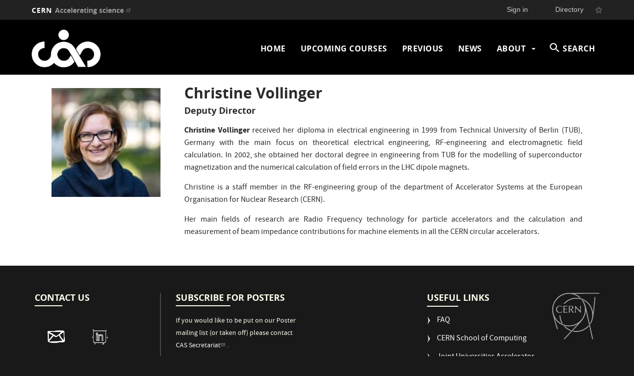

--- FILE ---
content_type: text/html; charset=UTF-8
request_url: https://cas.web.cern.ch/team/christine-vollinger
body_size: 7997
content:
<!DOCTYPE html>
<html  lang="en" dir="ltr" prefix="content: http://purl.org/rss/1.0/modules/content/  dc: http://purl.org/dc/terms/  foaf: http://xmlns.com/foaf/0.1/  og: http://ogp.me/ns#  rdfs: http://www.w3.org/2000/01/rdf-schema#  schema: http://schema.org/  sioc: http://rdfs.org/sioc/ns#  sioct: http://rdfs.org/sioc/types#  skos: http://www.w3.org/2004/02/skos/core#  xsd: http://www.w3.org/2001/XMLSchema# ">
  <head>
    <meta charset="utf-8" />
<script>var _paq = _paq || [];(function(){var u=(("https:" == document.location.protocol) ? "https://webanalytics.web.cern.ch/" : "http://webanalytics.web.cern.ch/");_paq.push(["setSiteId", "501"]);_paq.push(["setTrackerUrl", u+"matomo.php"]);_paq.push(["setDoNotTrack", 1]);if (!window.matomo_search_results_active) {_paq.push(["trackPageView"]);}_paq.push(["setIgnoreClasses", ["no-tracking","colorbox"]]);_paq.push(["enableLinkTracking"]);var d=document,g=d.createElement("script"),s=d.getElementsByTagName("script")[0];g.type="text/javascript";g.defer=true;g.async=true;g.src=u+"matomo.js";s.parentNode.insertBefore(g,s);})();</script>
<meta name="Generator" content="Drupal 10 (https://www.drupal.org)" />
<meta name="MobileOptimized" content="width" />
<meta name="HandheldFriendly" content="true" />
<meta name="viewport" content="width=device-width, initial-scale=1.0" />
<link rel="icon" href="/themes/custom/cern-theme/favicon.ico" type="image/vnd.microsoft.icon" />
<link rel="canonical" href="https://cas.web.cern.ch/team/christine-vollinger" />
<link rel="shortlink" href="https://cas.web.cern.ch/node/256" />

    <title>Christine Vollinger‎ | The CERN Accelerator School</title>
    <link rel="stylesheet" media="all" href="/modules/custom/cern-loading/css/cern_loading.css?sucezi" />
<link rel="stylesheet" media="all" href="/core/misc/components/progress.module.css?sucezi" />
<link rel="stylesheet" media="all" href="/core/modules/system/css/components/align.module.css?sucezi" />
<link rel="stylesheet" media="all" href="/core/modules/system/css/components/fieldgroup.module.css?sucezi" />
<link rel="stylesheet" media="all" href="/core/modules/system/css/components/container-inline.module.css?sucezi" />
<link rel="stylesheet" media="all" href="/core/modules/system/css/components/clearfix.module.css?sucezi" />
<link rel="stylesheet" media="all" href="/core/modules/system/css/components/details.module.css?sucezi" />
<link rel="stylesheet" media="all" href="/core/modules/system/css/components/hidden.module.css?sucezi" />
<link rel="stylesheet" media="all" href="/core/modules/system/css/components/item-list.module.css?sucezi" />
<link rel="stylesheet" media="all" href="/core/modules/system/css/components/js.module.css?sucezi" />
<link rel="stylesheet" media="all" href="/core/modules/system/css/components/nowrap.module.css?sucezi" />
<link rel="stylesheet" media="all" href="/core/modules/system/css/components/position-container.module.css?sucezi" />
<link rel="stylesheet" media="all" href="/core/modules/system/css/components/reset-appearance.module.css?sucezi" />
<link rel="stylesheet" media="all" href="/core/modules/system/css/components/resize.module.css?sucezi" />
<link rel="stylesheet" media="all" href="/core/modules/system/css/components/system-status-counter.css?sucezi" />
<link rel="stylesheet" media="all" href="/core/modules/system/css/components/system-status-report-counters.css?sucezi" />
<link rel="stylesheet" media="all" href="/core/modules/system/css/components/system-status-report-general-info.css?sucezi" />
<link rel="stylesheet" media="all" href="/core/modules/system/css/components/tablesort.module.css?sucezi" />
<link rel="stylesheet" media="all" href="/modules/custom/cern-dev-status/css/dev_styling.css?sucezi" />
<link rel="stylesheet" media="all" href="/modules/custom/cern-toolbar/assets/css/screen.css?sucezi" />
<link rel="stylesheet" media="all" href="/modules/custom/cern-toolbar/assets/css/cookieconsent.css?sucezi" />
<link rel="stylesheet" media="all" href="/sites/default/modules/back_to_top/css/back_to_top.css?sucezi" />
<link rel="stylesheet" media="all" href="/modules/contrib/ds/css/ds-2col.css?sucezi" />
<link rel="stylesheet" media="all" href="/modules/contrib/extlink/extlink.css?sucezi" />
<link rel="stylesheet" media="all" href="/themes/custom/cern-base-theme/css/base.css?sucezi" />
<link rel="stylesheet" media="all" href="/sites/default/files/color/cernclean-93c8a443/colors.css?sucezi" />
<link rel="stylesheet" media="all" href="/themes/custom/cern-base-theme/css/layout.css?sucezi" />
<link rel="stylesheet" media="all" href="//framework.web.cern.ch/framework/3.0/js/prism/prism.css" />
<link rel="stylesheet" media="all" href="/themes/custom/cern-base-theme/css/components/footer.css?sucezi" />
<link rel="stylesheet" media="all" href="/themes/custom/cern-base-theme/css/components/header.css?sucezi" />
<link rel="stylesheet" media="all" href="/themes/custom/cern-base-theme/css/components/pagination.css?sucezi" />
<link rel="stylesheet" media="all" href="/themes/custom/cern-base-theme/css/components/forms.css?sucezi" />
<link rel="stylesheet" media="all" href="/themes/custom/cern-base-theme/css/components/fields.css?sucezi" />
<link rel="stylesheet" media="all" href="/themes/custom/cern-base-theme/css/components/dropdown.css?sucezi" />
<link rel="stylesheet" media="all" href="/themes/custom/cern-base-theme/css/components/progress.css?sucezi" />
<link rel="stylesheet" media="all" href="/themes/custom/cern-base-theme/css/components/accordion.css?sucezi" />
<link rel="stylesheet" media="all" href="/themes/custom/cern-base-theme/css/components/social-sharing.css?sucezi" />
<link rel="stylesheet" media="all" href="//framework.web.cern.ch/framework/3.0/js/colorbox/colorbox.css" />
<link rel="stylesheet" media="all" href="/themes/custom/cern-base-theme/css/theme.css?sucezi" />
<link rel="stylesheet" media="all" href="/themes/custom/cern-base-theme/css/cookies.css?sucezi" />
<link rel="stylesheet" media="all" href="/themes/custom/cern-base-theme/css/viewspage.css?sucezi" />
<link rel="stylesheet" media="all" href="/themes/custom/cern-base-theme/css/views/faq-views.css?sucezi" />
<link rel="stylesheet" media="all" href="/themes/custom/cern-base-theme/css/views/agenda-views.css?sucezi" />
<link rel="stylesheet" media="all" href="/themes/custom/cern-base-theme/css/views/news-views.css?sucezi" />
<link rel="stylesheet" media="all" href="/themes/custom/cern-base-theme/css/views/stories-views.css?sucezi" />
<link rel="stylesheet" media="all" href="/themes/custom/cern-base-theme/css/views/resources-views.css?sucezi" />
<link rel="stylesheet" media="all" href="/themes/custom/cern-base-theme/css/views/taxonomies-views.css?sucezi" />
<link rel="stylesheet" media="all" href="/themes/custom/cern-base-theme/css/views/search-views.css?sucezi" />
<link rel="stylesheet" media="all" href="/themes/custom/cern-base-theme/css/views/common-views.css?sucezi" />
<link rel="stylesheet" media="all" href="/themes/custom/cern-base-theme/css/views/generic-views.css?sucezi" />
<link rel="stylesheet" media="all" href="/themes/custom/cern-theme/css/header.css?sucezi" />
<link rel="stylesheet" media="all" href="/themes/custom/cern-theme/css/layout.css?sucezi" />
<link rel="stylesheet" media="all" href="/themes/custom/cern-theme/css/common-views.css?sucezi" />
<link rel="stylesheet" media="all" href="/themes/custom/cern-theme/css/fields.css?sucezi" />
<link rel="stylesheet" media="all" href="/themes/custom/cern-theme/css/forms.css?sucezi" />
<link rel="stylesheet" media="all" href="/themes/custom/cern-theme/css/views.css?sucezi" />
<link rel="stylesheet" media="all" href="/themes/custom/cern-theme/css/blocks.css?sucezi" />
<link rel="stylesheet" media="all" href="/themes/custom/cern-theme/css/comments.css?sucezi" />
<link rel="stylesheet" media="all" href="/sites/default/files/asset_injector/css/announcement_pop_up-d59974ce89b5ee321fa99f0b2ecb617c.css?sucezi" />
<link rel="stylesheet" media="all" href="/sites/default/files/asset_injector/css/cas_team_individual_pages-d28d9e6d4dfe1d1f54f03651337a6e98.css?sucezi" />

    <script src="/core/assets/vendor/jquery/jquery.min.js?v=3.7.1"></script>
<script src="/sites/default/files/asset_injector/js/date_format_on_school_announcements-b15e7e6ac069008b124215599e541ff3.js?sucezi"></script>

          <link rel="preload" href="//framework.web.cern.ch/framework/3.0/images/loader.gif" as="image">
      </head>
  <body class="cern-theme-on path-node page-node-type-team-member has-glyphicons">
        <a href="#main-content" class="visually-hidden focusable skip-link">
      Skip to main content
    </a>
    <div id="cern-global-loading-layout"><span><span></span></span><span></span></div><div  id="cern-toolbar" role="group" aria-label="CERN Toolbar" class="user-not-authenticated">
    <h1>
        <a href="//home.cern" title="CERN">
            CERN
            <span>Accelerating science</span>
        </a>
    </h1>
    <ul>
        <li class="signin"> 
                                                     
                                        <div class="item-list item-list-length-1">
                <ul class="cern-signedin toolbar-submenu"><li class="cern-account-links"><a href="https://cas.web.cern.ch/user/login?destination=team/christine-vollinger" class="cern-account cern-signin cern-single-mobile-signin">Sign in</a></li></ul>
            </div>
        </li>
        <li><a href="//cern.ch/directory" class="cern-directory" title="Search CERN resources and browse the directory">Directory</a></li>
    </ul>
</div>

      <div class="dialog-off-canvas-main-canvas" data-off-canvas-main-canvas>
    





    
<div class="container-fluid">
	
</div>

<header  role="banner">

  <div class="header-wrapper">

		    											<div class="site-info col-sm-3">
			
        					<div class="site-info__logo col-lg-12 col-md-12 col-sm-12">
            <a href="/" title="Home" rel="home">
              <img src="/sites/default/files/logo/logo_1.png" alt="home"/>
            </a>
          </div>
        
				

      </div>

    
		    
									<div class="site-nav col-sm-9 has-search">
			
          <div class="region region-header">
    <nav role="navigation" aria-labelledby="block-cernclean-main-menu-menu" id="block-cernclean-main-menu">
            <h2 class="sr-only" id="block-cernclean-main-menu-menu">Main navigation</h2>

      <nav class="navbar navbar-default main-menu">
    <div class="container-fluid">
        <!-- Brand and toggle get grouped for better mobile display -->
        <div class="navbar-header">
            <button type="button" class="navbar-toggle collapsed" data-toggle="collapse" data-target="#bs-example-navbar-collapse-1" aria-expanded="false">
                <span class="sr-only">Toggle navigation</span>
                <span class="icon-bar"></span>
                <span class="icon-bar"></span>
                <span class="icon-bar"></span>
            </button>
        </div>

        <!-- Collect the nav links, forms, and other content for toggling -->
        <div class="collapse navbar-collapse" id="bs-example-navbar-collapse-1">

            
                                                                            <ul class="nav navbar-nav">
                                                                        <li>
                        <a href="/" id="homepage-link" data-drupal-link-system-path="&lt;front&gt;">Home</a>
                                                            </li>

                    
                        
                    
                                                            <li>
                        <a href="/upcoming-schools" data-drupal-link-system-path="node/215">Upcoming courses</a>
                                                            </li>

                    
                        
                    
                                                            <li>
                        <a href="/previous-schools" title="" id="past-schools-main-menu-link" name="" rel="" style="" target="" accesskey="" data-drupal-link-system-path="node/38">Previous</a>
                                                            </li>

                    
                        
                    
                                                            <li>
                        <a href="/news" data-drupal-link-system-path="news">News</a>
                                                            </li>

                    
                        
                    
                                                        <li class="dropdown">

                        
                        <a href="/about" class="dropdown-toggle" data-drupal-link-system-path="node/33">                            About
                            <span class="caret"></span>
                        </a>
                                                                                                                                            <ul class="dropdown-menu">
                                                                    <li class="dropdown">

                        
                        <a href="/about" class="dropdown-toggle" data-drupal-link-system-path="node/33">                            History of CAS
                            <span class="caret"></span>
                        </a>
                                                    <font face="CERNIcons, CernIcons, cern-icons">
                                b
                            </font>
                                                                                                                                            <ul class="dropdown-menu">
                                                                        <li>
                        <a href="/node/309" data-drupal-link-system-path="node/309">Resources about CAS history</a>
                                                            </li>

                    
                        
                    
                                </ul>
                                
                                        </li>

                    
                        
                    
                                                        <li class="dropdown">

                        
                        <a href="/about/course-pattern" class="dropdown-toggle" data-drupal-link-system-path="node/1">                            Course pattern
                            <span class="caret"></span>
                        </a>
                                                    <font face="CERNIcons, CernIcons, cern-icons">
                                b
                            </font>
                                                                                                                                            <ul class="dropdown-menu">
                                                                        <li>
                        <a href="/about/basic-course-cern-staff" data-drupal-link-system-path="node/158">Basic course</a>
                                                            </li>

                    
                        
                    
                                                            <li>
                        <a href="/about/introductory-course" data-drupal-link-system-path="node/34">Introductory course</a>
                                                            </li>

                    
                        
                    
                                                            <li>
                        <a href="/about/advanced-course" data-drupal-link-system-path="node/35">Advanced course</a>
                                                            </li>

                    
                        
                    
                                                            <li>
                        <a href="/about/topical-courses" title="Info about topical courses" data-drupal-link-system-path="node/281">Topical courses</a>
                                                            </li>

                    
                        
                    
                                                            <li>
                        <a href="https://cas.web.cern.ch/sites/default/files/CASSyllabus.pdf" target="_blank" title="In this document we provide a combined syllabus for the general CAS courses ”Introduction to Accelerator Physics” and ”Advanced Accelerator Physics Course”. It is meant to give guidelines to the lecturers and to give an overview of the topics">CAS Syllabus</a>
                                                            </li>

                    
                        
                    
                                </ul>
                                
                                        </li>

                    
                        
                    
                                                            <li>
                        <a href="/about/cas-advisory-committee" data-drupal-link-system-path="node/52">Advisory committee</a>
                                                            </li>

                    
                        
                    
                                                            <li>
                        <a href="/CAS-lecturers" title="CAS Lecturers Bio" data-drupal-link-system-path="node/284">CAS Lecturers</a>
                                                            </li>

                    
                        
                    
                                                            <li>
                        <a href="/about/grants" data-drupal-link-system-path="node/264">Student Grants</a>
                                                            </li>

                    
                        
                    
                                                        <li class="dropdown">

                        
                        <span class="dropdown-toggle">                            Other accelerator schools
                            <span class="caret"></span>
                        </span>
                                                    <font face="CERNIcons, CernIcons, cern-icons">
                                b
                            </font>
                                                                                                                                            <ul class="dropdown-menu">
                                                                        <li>
                        <a href="/about/joint-international-accelerator-schools" data-drupal-link-system-path="node/50">International Accelerator School (IAS)  </a>
                                                            </li>

                    
                        
                    
                                                            <li>
                        <a href="/about/john-adams-lectures" data-drupal-link-system-path="node/3">John Adams lectures</a>
                                                            </li>

                    
                        
                    
                                </ul>
                                
                                        </li>

                    
                        
                    
                                                            <li>
                        <a href="/about/faq" data-drupal-link-system-path="about/faq">FAQ</a>
                                                            </li>

                    
                        
                    
                                </ul>
                                
                                        </li>

                    
                                                                                <li class="dropdown-toggle search-item cern-search">
                                <a href="#" class="cern-item-search search-link" onClick="openSearch()">SEARCH</a>

                                <div id="cern-search-overlay">
                                    <div class="close-cern-search" onClick="closeSearch()"></div>
                                    <div class="col-md-offset-2 col-md-8">
                                        <div role="search" class="block block-search block-search-form-block">
                                            <form class="search-block-form" data-drupal-selector="search-block-form" action="/search/node" method="get" id="search-block-form" accept-charset="UTF-8" data-drupal-form-fields="edit-keys">
                                                <div class="form-item js-form-item form-type-search js-form-type-search form-item-keys js-form-item-keys form-no-label form-group">
                                                    <input title="Enter the terms you wish to search for." data-drupal-selector="edit-keys" class="form-search form-control" placeholder='E.G.BIRTH OF WEB, LHC PAGE 1, BULLETIN...' type="search" id="edit-keys" name="keys" value="" size="15" maxlength="128">
                                                </div>
                                                <div id="edit-keys--description" class="description help-block">Enter the terms you wish to search for.</div>
                                            </form>
                                        </div>
                                    </div>
                                </div>
                            </li>
                        
                    
                                </ul>
                                

            
        </div>
        <!-- /.navbar-collapse -->
    </div>
    <!-- /.container-fluid -->
</nav>

  </nav>

  </div>

      </div>
    
  </div>

</div>

</header>

<main role="main">
	<a id="main-content" tabindex="-1"></a>
					<div class="container">
				<div class="wrapper-center col-md-12 col-sm-12 col-xs-12">
			  <div class="region region-content">
        <h1 class="page-header">
<span>Christine Vollinger‎</span>
</h1>

  <div data-history-node-id="256" class="node node--type-team-member node--view-mode-full ds-2col clearfix">

  

  <div class="group-left">
        
              <img loading="lazy" src="/sites/default/files/styles/team_member_photo/public/team/christine.jpg?itok=nt6CWHAp" width="200" height="200" alt="" typeof="foaf:Image" class="img-responsive" />



      
  


  </div>

  <div class="group-right">
          <h2  class="team_name">
        
              <p>Christine Vollinger‎</p>



      
  
    </h2>

      <h4  class="cas_position">
        
              <p>Deputy Director</p>



      
  
    </h4>


						<div class="field field--name-body field--type-text-with-summary field--label-hidden field--item"><p class="Standard" style="text-align:justify"><b>Christine Vollinger</b> received her diploma in electrical engineering in 1999 from Technical University of Berlin (TUB), Germany with the main focus on theoretical electrical engineering, RF-engineering and electromagnetic field calculation. In 2002, she obtained her doctoral degree in engineering from TUB for the modelling of superconductor magnetization and the numerical calculation of field errors in the LHC dipole magnets.<o:p></o:p></p>

<p class="Standard" style="text-align:justify">Christine is a staff member in the RF-engineering group of the department of Accelerator Systems at the European Organisation for Nuclear Research (CERN). <o:p></o:p></p>

<p class="Standard" style="text-align:justify">Her main fields of research are Radio Frequency technology for particle accelerators and the calculation and measurement of beam impedance contributions for machine elements in all the CERN circular accelerators.</p>

<p class="Standard" style="text-align:justify">&nbsp;</p>

<p class="Standard" style="text-align:justify"><o:p></o:p></p>

<p><span style="color: rgb(41, 41, 41); font-family: sourcesans-regular; font-size: 16px; font-style: normal; font-variant-ligatures: normal; font-variant-caps: normal; font-weight: 400; letter-spacing: normal; orphans: 2; text-align: start; text-indent: 0px; text-transform: none; white-space: normal; widows: 2; word-spacing: 0px; -webkit-text-stroke-width: 0px; background-color: rgb(255, 255, 255); text-decoration-thickness: initial; text-decoration-style: initial; text-decoration-color: initial; display: inline !important; float: none;"></span></p>
</div>
			
  </div>

</div>



  </div>

		</div>
			</div>
	</main>

<footer role="contentinfo">
<div class="row cern-footer">
				<div class="col-xs-12 col-sm-3 col-md-3 col-lg-3 footer-first-col">
				  <div class="region region-footercolumn1">
    <section id="block-cern-overwrite-block-10" class="block block-block-content block-block-content77d94a65-cb99-4a48-9a50-0e6b7fbd621e clearfix">
  
      <h2 class="block-title">Contact us</h2>
    

      
						<div class="field field--name-body field--type-text-with-summary field--label-hidden field--item"><table align="left" border="0" cellpadding="1" cellspacing="1" style="height: 50%; width: 100px;">
	<tbody>
		<tr>
			<td style="width: 179px;">
			<p><a href="mailto:accelerator.school@cern.ch" title="e-mail"><img alt="email logo" data-entity-type="file" data-entity-uuid="365e9b6f-79ed-4d2c-9af3-1a3fb26acfd1" height="71" src="/sites/default/files/inline-images/My%20project-1_1.png" width="71" loading="lazy"></a></p>
			</td>
			<td style="width: 209px;">
			<p><a aria-label href="https://www.linkedin.com/in/cern-cas/" id rel="noopener" target="_blank" title="LinkedIn CAS"><img alt="LinkedIn logo" data-entity-type="file" data-entity-uuid="60b9c935-1254-4d96-b050-849adae5e28f" height="73" src="/sites/default/files/inline-images/My%20project-1-3_0.png" width="73" loading="lazy"></a></p>
			</td>
		</tr>
	</tbody>
</table>

<p>&nbsp;</p>

<p>&nbsp;</p>

<p>&nbsp;</p>

<p><span style="font-size:12px;"></span><span style="font-size:14px;">CERN Accelerator School</span><span style="font-size:14px;"><br>
CH-1211 Geneva 23,<br>
Switzerland</span></p>

<p><span style="font-size:12px;"></span></p>

<p><span style="font-size:14px;"></span></p>

<p><span style="font-size:14px;"></span></p>
</div>
			
  </section>


  </div>

	  </div>
  <div class="col-xs-12 col-sm-8 col-md-8 col-lg-8 footer-second-col">
    <div class="row">
      <!-- CONTACT US -->
      <div class="col-sm-5 col-md-4 col-md-offset-0 col-lg-4 col-lg-offset-0">
                    <div class="region region-footercolumn2">
    <section id="block-cern-overwrite-block-11" class="block block-block-content block-block-contentd7a78df9-5ff9-4b94-8f76-eb9a39d3b656 clearfix">
  
      <h2 class="block-title">Subscribe for posters</h2>
    

      
						<div class="field field--name-body field--type-text-with-summary field--label-hidden field--item"><p><span style="font-size:14px;">If you would like to be put on our Poster mailing list (or taken off) please contact <a href="mailto:Accelerator.school@cern.ch">CAS Secretariat</a>.</span></p>
</div>
			
  </section>


  </div>

              </div>
      <!-- general info -->
      <div class="col-sm-6 col-sm-offset-1 col-md-4 col-md-offset-0 col-lg-4">
        <div class=" mb-4">
                      
                  </div>
      </div>
      <!-- cern and you -->
      <div class="col-sm-6 col-sm-offset-6 col-md-4 col-md-offset-0 col-lg-4  col-lg-offset-0">
        <div class=" mb-4">
                        <div class="region region-footercolumn4">
    <nav role="navigation" aria-labelledby="block-cernclean-usefullinks-menu" id="block-cernclean-usefullinks">
      
  <h2 id="block-cernclean-usefullinks-menu">Useful links</h2>
  

        
        <ul class="menu nav">
						<li>
				<a href="/about/faq" data-drupal-link-system-path="about/faq">FAQ</a>
							</li>
					<li>
				<a href="https://csc.web.cern.ch/" title="" id="" name="" rel="" style="" target="" accesskey="">CERN School of Computing</a>
							</li>
					<li>
				<a href="http://www.esi-archamps.eu/Thematic-Schools/Discover-JUAS">Joint Universities Accelerator School</a>
							</li>
					<li>
				<a href="http://uspas.fnal.gov/programs/JAS/index.shtml">US Particle Accelerator School</a>
							</li>
			</ul>
		

</ul>
  </nav>

  </div>

                  </div>
      </div>
    </div>
  </div>
  <div class="col-xs-1 col-sm-1 col-md-1 col-lg-1 footer-last-logo">

          <a href="https://home.cern/" title="CERN" target="_blank"><img src="/themes/custom/cern-theme/logo.svg" alt="CERN"/></a>
    
  </div>
</div>

  <div class="copy-wrapper light">
  <a href="https://copyright.web.cern.ch/">
    Copyright
  </a>
  &nbsp;&copy;
  2025
  CERN</div>
</footer>

  </div>

    
    <script type="application/json" data-drupal-selector="drupal-settings-json">{"path":{"baseUrl":"\/","pathPrefix":"","currentPath":"node\/256","currentPathIsAdmin":false,"isFront":false,"currentLanguage":"en"},"pluralDelimiter":"\u0003","suppressDeprecationErrors":true,"ajaxPageState":{"libraries":"[base64]","theme":"cernclean","theme_token":null},"ajaxTrustedUrl":[],"back_to_top":{"back_to_top_button_trigger":100,"back_to_top_prevent_on_mobile":false,"back_to_top_prevent_in_admin":false,"back_to_top_button_type":"image","back_to_top_button_text":"Back to top"},"matomo":{"disableCookies":false,"trackMailto":true,"trackColorbox":true},"data":{"extlink":{"extTarget":false,"extTargetNoOverride":false,"extNofollow":false,"extNoreferrer":true,"extFollowNoOverride":false,"extClass":"ext","extLabel":"(link is external)","extImgClass":false,"extSubdomains":true,"extExclude":"","extInclude":"","extCssExclude":"","extCssExplicit":"","extAlert":false,"extAlertText":"This link will take you to an external web site. We are not responsible for their content.","mailtoClass":"mailto","mailtoLabel":"(link sends email)","extUseFontAwesome":false,"extIconPlacement":"append","extFaLinkClasses":"fa fa-external-link","extFaMailtoClasses":"fa fa-envelope-o","whitelistedDomains":[]}},"bootstrap":{"forms_has_error_value_toggle":1,"modal_animation":1,"modal_backdrop":"true","modal_focus_input":1,"modal_keyboard":1,"modal_select_text":1,"modal_show":1,"modal_size":"","popover_enabled":1,"popover_animation":1,"popover_auto_close":1,"popover_container":"body","popover_content":"","popover_delay":"0","popover_html":0,"popover_placement":"right","popover_selector":"","popover_title":"","popover_trigger":"click","tooltip_enabled":1,"tooltip_animation":1,"tooltip_container":"body","tooltip_delay":"0","tooltip_html":0,"tooltip_placement":"auto left","tooltip_selector":"","tooltip_trigger":"hover"},"user":{"uid":0,"permissionsHash":"a9a1281b7a95cc54135229d3359caafafaced6536d5a9a362844981a504e4887"}}</script>
<script src="/core/assets/vendor/underscore/underscore-min.js?v=1.13.7"></script>
<script src="/core/assets/vendor/once/once.min.js?v=1.0.1"></script>
<script src="/core/misc/drupalSettingsLoader.js?v=10.4.5"></script>
<script src="/core/misc/drupal.js?v=10.4.5"></script>
<script src="/core/misc/drupal.init.js?v=10.4.5"></script>
<script src="/core/assets/vendor/tabbable/index.umd.min.js?v=6.2.0"></script>
<script src="/sites/default/files/asset_injector/js/registration_status_on_school_announcements-75e9b58e61487136b02598c029a1c1fa.js?sucezi"></script>
<script src="/sites/default/files/asset_injector/js/team_link-8491b70bfbbdfea9499388825d5744d5.js?sucezi"></script>
<script src="/sites/default/files/asset_injector/js/team_teaser_icon-6729403c7e3e9169ef8cfc38b87608ef.js?sucezi"></script>
<script src="/sites/default/modules/back_to_top/js/back_to_top.js?v=10.4.5"></script>
<script src="/core/misc/progress.js?v=10.4.5"></script>
<script src="/themes/contrib/bootstrap/js/misc/progress.js?sucezi"></script>
<script src="/core/assets/vendor/loadjs/loadjs.min.js?v=4.3.0"></script>
<script src="/core/misc/debounce.js?v=10.4.5"></script>
<script src="/core/misc/announce.js?v=10.4.5"></script>
<script src="/core/misc/message.js?v=10.4.5"></script>
<script src="/themes/contrib/bootstrap/js/misc/message.js?sucezi"></script>
<script src="/core/misc/ajax.js?v=10.4.5"></script>
<script src="/themes/contrib/bootstrap/js/misc/ajax.js?sucezi"></script>
<script src="/themes/custom/cern-base-theme/sass/bootstrap/javascripts/bootstrap.min.js?sucezi"></script>
<script src="/themes/contrib/bootstrap/js/drupal.bootstrap.js?sucezi"></script>
<script src="/themes/contrib/bootstrap/js/attributes.js?sucezi"></script>
<script src="/themes/contrib/bootstrap/js/theme.js?sucezi"></script>
<script src="/themes/contrib/bootstrap/js/popover.js?sucezi"></script>
<script src="/themes/contrib/bootstrap/js/tooltip.js?sucezi"></script>
<script src="/core/assets/vendor/js-cookie/js.cookie.min.js?v=3.0.5"></script>
<script src="/modules/custom/cern-dev-status/js/cern_dev_status.js?v=3.1.2"></script>
<script src="/modules/custom/cern-dev-status/js/cern_dev_status_expand.js?v=3.1.2"></script>
<script src="/modules/custom/cern-loading/js/cern_loading.js?sucezi"></script>
<script src="/modules/custom/cern-toolbar/assets/js/cern_toolbar.js?v=1.x"></script>
<script src="//framework.web.cern.ch/framework/3.0/js/prism/prism.js"></script>
<script src="/themes/custom/cern-base-theme/js/cernbase.js?sucezi"></script>
<script src="/themes/custom/cern-base-theme/js/components/social-sharing.js?sucezi"></script>
<script src="/themes/custom/cern-base-theme/js/components/footer.js?sucezi"></script>
<script src="/themes/custom/cern-base-theme/js/views/agenda-views.js?sucezi"></script>
<script src="/themes/custom/cern-base-theme/js/views/faq-views.js?sucezi"></script>
<script src="/themes/custom/cern-base-theme/js/views/news-views.js?sucezi"></script>
<script src="/themes/custom/cern-base-theme/js/views/resources-views.js?sucezi"></script>
<script src="/themes/custom/cern-base-theme/js/views/stories-views.js?sucezi"></script>
<script src="/themes/custom/cern-base-theme/js/views/taxonomies-views.js?sucezi"></script>
<script src="/themes/custom/cern-base-theme/js/views/search-views.js?sucezi"></script>
<script src="/themes/custom/cern-base-theme/js/views/common-views.js?sucezi"></script>
<script src="/themes/custom/cern-base-theme/js/box-effects.js?sucezi"></script>
<script src="//framework.web.cern.ch/framework/3.0/js/colorbox/jquery.colorbox-min.js"></script>
<script src="//framework.web.cern.ch/framework/3.0/js/scroll-magic/ScrollMagic.min.js"></script>
<script src="//framework.web.cern.ch/framework/3.0/js/scroll-magic/text-effects.js"></script>
<script src="/themes/custom/cern-theme/js/anchor-fix.js?sucezi"></script>
<script src="/themes/custom/cern-theme/js/cernclean.js?sucezi"></script>
<script src="/modules/contrib/extlink/extlink.js?v=10.4.5"></script>
<script src="/modules/contrib/matomo/js/matomo.js?v=10.4.5"></script>

  </body>
</html>


--- FILE ---
content_type: text/css
request_url: https://cas.web.cern.ch/modules/custom/cern-loading/css/cern_loading.css?sucezi
body_size: 195
content:
#cern-global-loading-layout {
  background: #333333 url("../images/loader.gif") no-repeat center center/220px auto;
  position: fixed;
  width: 100%;
  height: 100%;
  z-index: 1001;
  top: 0; }


--- FILE ---
content_type: text/css
request_url: https://cas.web.cern.ch/sites/default/files/color/cernclean-93c8a443/colors.css?sucezi
body_size: 5241
content:
body {
  color: #292929;
  background: #191919;
}

main {
  background: #ffffff;
}

header .site-info__text__name,
header .site-info__text__slogan {
  color: #fafafa;
}
header .site-info__text__name a,
header .site-info__text__slogan a {
  color: #fafafa;
  text-decoration: none;
}

header {
  background: #000000;
}
header .nav > li > a,
header .nav > li > span {
  color: #fffffe;
}
header .nav > li > a:after,
header .nav > li > span:after {
  background: #f1862e;
}
header .cern-search a {
  color: #fffffe;
}
header .cern-search a:after {
  background: #f1862e;
}
header .cern-search #cern-search-overlay {
  background: #000000;
}
header .cern-search #cern-search-overlay .form-item:before {
  color: #fffffe;
}
header .cern-search #cern-search-overlay .form-item input {
  border-color: #fffffe;
  color: #fffffe;
}

header .navbar-default .navbar-nav > li > a {
  color: #fffffe;
}
header .navbar-default .navbar-nav > li > a:hover,
header .navbar-default .navbar-nav > li > a:focus {
  color: #fffffe;
}
header .navbar-default .navbar-nav > .open > a,
header .navbar-default .navbar-nav > .open > a:hover,
header .navbar-default .navbar-nav > .open > a:focus {
  color: #fffffe;
}

@media (max-width: 767px) {
  header .navbar-default .navbar-header button .icon-bar {
    background-color: #fffffe;
  }
  header .navbar-default .navbar-nav .open .dropdown-menu > li > a {
    color: #fffffe;
  }
  header .navbar-default .navbar-nav .open .dropdown-menu > li > a:hover,
  header .navbar-default .navbar-nav .open .dropdown-menu > li > a:focus {
    color: #fffffe;
  }
  header .navbar-default .navbar-nav .open .dropdown-menu > .active > a,
  header .navbar-default .navbar-nav .open .dropdown-menu > .active > a:hover,
  header .navbar-default .navbar-nav .open .dropdown-menu > .active > a:focus {
    color: #fffffe;
    background-color: #000000;
  }
  header .navbar-default .navbar-nav .open .dropdown-menu > .disabled > a,
  header .navbar-default .navbar-nav .open .dropdown-menu > .disabled > a:hover,
  header
    .navbar-default
    .navbar-nav
    .open
    .dropdown-menu
    > .disabled
    > a:focus {
    color: #fffffe;
  }
}
header .navbar-collapse.collapse.in,
header .navbar-collapse.collapsing {
  background: #000000;
}

header .dropdown-menu {
  background: #000000;
  border-color: #000000;
}
header .dropdown-menu:before {
  border-color: transparent transparent #000000 transparent;
}
header .dropdown-menu > li > a,
header .dropdown-menu > li > span {
  background: #000000;
  color: #fffffe;
}
header .dropdown-menu > li > a:before,
header .dropdown-menu > li > span:before {
  color: #fffffe;
}
header .dropdown-menu > li > a:after,
header .dropdown-menu > li > span:after {
  background: #f1862e;
}
header .dropdown-menu > li > a:hover:before,
header .dropdown-menu > li > a.is-active:before,
header .dropdown-menu > li > span:hover:before,
header .dropdown-menu > li > span.is-active:before {
  color: #f1862e;
}
header .dropdown-menu > li > a:hover,
header .dropdown-menu > li > a:focus,
header .dropdown-menu > li > span:hover,
header .dropdown-menu > li > span:focus {
  background: #000000;
  color: #fffffe;
}
header .dropdown-menu > li > font {
  color: #fffffe;
}

.sidebar-left nav ul:not(.pagination):not(.contextual-links),
.sidebar-right nav ul:not(.pagination):not(.contextual-links),
.component-row__sidebar-right nav ul:not(.pagination):not(.contextual-links),
.component-row__sidebar-left nav ul:not(.pagination):not(.contextual-links) {
  background-color: #000000;
}
.sidebar-left nav ul:not(.pagination):not(.contextual-links) li a,
.sidebar-left nav ul:not(.pagination):not(.contextual-links) li span,
.sidebar-right nav ul:not(.pagination):not(.contextual-links) li a,
.sidebar-right nav ul:not(.pagination):not(.contextual-links) li span,
.component-row__sidebar-right
  nav
  ul:not(.pagination):not(.contextual-links)
  li
  a,
.component-row__sidebar-right
  nav
  ul:not(.pagination):not(.contextual-links)
  li
  span,
.component-row__sidebar-left
  nav
  ul:not(.pagination):not(.contextual-links)
  li
  a,
.component-row__sidebar-left
  nav
  ul:not(.pagination):not(.contextual-links)
  li
  span {
  color: #fffffe !important;
}
.sidebar-left nav ul:not(.pagination):not(.contextual-links) li a:hover,
.sidebar-left nav ul:not(.pagination):not(.contextual-links) li span:hover,
.sidebar-right nav ul:not(.pagination):not(.contextual-links) li a:hover,
.sidebar-right nav ul:not(.pagination):not(.contextual-links) li span:hover,
.component-row__sidebar-right
  nav
  ul:not(.pagination):not(.contextual-links)
  li
  a:hover,
.component-row__sidebar-right
  nav
  ul:not(.pagination):not(.contextual-links)
  li
  span:hover,
.component-row__sidebar-left
  nav
  ul:not(.pagination):not(.contextual-links)
  li
  a:hover,
.component-row__sidebar-left
  nav
  ul:not(.pagination):not(.contextual-links)
  li
  span:hover {
  color: #fffffe;
}
.sidebar-left nav ul:not(.pagination):not(.contextual-links) li a:hover::before,
.sidebar-left
  nav
  ul:not(.pagination):not(.contextual-links)
  li
  span:hover::before,
.sidebar-right
  nav
  ul:not(.pagination):not(.contextual-links)
  li
  a:hover::before,
.sidebar-right
  nav
  ul:not(.pagination):not(.contextual-links)
  li
  span:hover::before,
.component-row__sidebar-right
  nav
  ul:not(.pagination):not(.contextual-links)
  li
  a:hover::before,
.component-row__sidebar-right
  nav
  ul:not(.pagination):not(.contextual-links)
  li
  span:hover::before,
.component-row__sidebar-left
  nav
  ul:not(.pagination):not(.contextual-links)
  li
  a:hover::before,
.component-row__sidebar-left
  nav
  ul:not(.pagination):not(.contextual-links)
  li
  span:hover::before {
  color: #f1862e;
}
.sidebar-left nav ul:not(.pagination):not(.contextual-links) li a::after,
.sidebar-left nav ul:not(.pagination):not(.contextual-links) li span::after,
.sidebar-right nav ul:not(.pagination):not(.contextual-links) li a::after,
.sidebar-right nav ul:not(.pagination):not(.contextual-links) li span::after,
.component-row__sidebar-right
  nav
  ul:not(.pagination):not(.contextual-links)
  li
  a::after,
.component-row__sidebar-right
  nav
  ul:not(.pagination):not(.contextual-links)
  li
  span::after,
.component-row__sidebar-left
  nav
  ul:not(.pagination):not(.contextual-links)
  li
  a::after,
.component-row__sidebar-left
  nav
  ul:not(.pagination):not(.contextual-links)
  li
  span::after {
  color: #f1862e;
}

.sticky-header header {
  background: #000000 !important;
}

.has-header header.menu-expanded {
  background: #000000 !important;
}

.block-language .active-language a {
  color: #fffffe;
}
.block-language .active-language a:after {
  background: #f1862e;
}
.block-language ul.links {
  background: #000000;
}
.block-language ul.links::before {
  border-color: transparent transparent #000000 transparent;
}
.block-language ul.links a {
  color: #fffffe;
}
.block-language ul.links a:after {
  background: #f1862e;
}

.region-content > nav.tabs {
  background: #000000;
}
.region-content > nav.tabs a.is-active {
  color: #000000;
}

main .field--type-text-with-summary .nav-tabs li a,
main .text-component-text.basic_html .nav-tabs li a,
main .text-component-text.restricted_html .nav-tabs li a,
main .text-component-text.cern_full_htm .nav-tabs li a {
  color: #105ea9;
  background: #fffdfd;
}
main .field--type-text-with-summary .nav-tabs li.active a,
main .field--type-text-with-summary .nav-tabs li:hover a,
main .text-component-text.basic_html .nav-tabs li.active a,
main .text-component-text.basic_html .nav-tabs li:hover a,
main .text-component-text.restricted_html .nav-tabs li.active a,
main .text-component-text.restricted_html .nav-tabs li:hover a,
main .text-component-text.cern_full_htm .nav-tabs li.active a,
main .text-component-text.cern_full_htm .nav-tabs li:hover a {
  background: #f2f6fa;
  color: #1161af;
}
main .field--type-text-with-summary .tab-content,
main .text-component-text.basic_html .tab-content,
main .text-component-text.restricted_html .tab-content,
main .text-component-text.cern_full_htm .tab-content {
  background: #f2f6fa;
  color: #1161af;
}

body > footer {
  background: #191919;
  color: #fffeee;
}
body > footer h2 {
  color: #fffeee !important;
}
body > footer h2:after {
  background: #fffeee !important;
}
body > footer nav ul.menu.nav li a {
  color: #fffefe;
}
body > footer nav ul.menu.nav li a:hover,
body > footer nav ul.menu.nav li a.is-active {
  color: #fffefe;
}
body > footer nav ul.menu.nav li a:hover:before,
body > footer nav ul.menu.nav li a.is-active:before {
  color: #f1862e;
}
body > footer nav ul.menu.nav li a:before {
  color: #fffefe;
}
body > footer nav ul.menu.nav li a:after {
  background: #f1862e;
}
body > footer section[id*="followus"]:after {
  background: #fffeee;
}
body > footer section a {
  color: #fffefe !important;
}
body > footer section a:hover {
  color: #0d72ca !important;
}
body > footer div[class*="footercolumn1"]:after {
  background: #fffeee;
}
body > footer .block-custom-wrapper {
  color: #fffeee;
}
body > footer .block-custom-wrapper .field--name-field-visible-title {
  color: #fffeee;
}
body > footer .block-custom-wrapper .field--name-field-visible-title:after {
  background: #fffeee;
}

main .field--type-text-with-summary a,
main .text-component-text.basic_html a,
main .text-component-text.restricted_html a,
main .text-component-text.cern_full_html a,
main .basic-node-full-content-body a,
main .event-node-full-content-body a,
main .faq-node-full-content-body a,
main .event-node-full-content-body a,
main .resources-node-full-content-file a,
main .system-node-full-content-body a,
main .event-node-full-content-body a,
main .news-node-full-content-body a,
main .component-event-item a {
  color: #2574b9;
}
main .field--type-text-with-summary a:hover,
main .text-component-text.basic_html a:hover,
main .text-component-text.restricted_html a:hover,
main .text-component-text.cern_full_html a:hover,
main .basic-node-full-content-body a:hover,
main .event-node-full-content-body a:hover,
main .faq-node-full-content-body a:hover,
main .event-node-full-content-body a:hover,
main .resources-node-full-content-file a:hover,
main .system-node-full-content-body a:hover,
main .event-node-full-content-body a:hover,
main .news-node-full-content-body a:hover,
main .component-event-item a:hover {
  color: #044873;
}
main .field--type-text-with-summary ul li::before,
main .text-component-text.basic_html ul li::before,
main .text-component-text.restricted_html ul li::before,
main .text-component-text.cern_full_html ul li::before,
main .basic-node-full-content-body ul li::before,
main .event-node-full-content-body ul li::before,
main .faq-node-full-content-body ul li::before,
main .event-node-full-content-body ul li::before,
main .resources-node-full-content-file ul li::before,
main .system-node-full-content-body ul li::before,
main .event-node-full-content-body ul li::before,
main .news-node-full-content-body ul li::before,
main .component-event-item ul li::before {
  color: #292920;
}
main .field--type-text-with-summary u,
main .text-component-text.basic_html u,
main .text-component-text.restricted_html u,
main .text-component-text.cern_full_html u,
main .basic-node-full-content-body u,
main .event-node-full-content-body u,
main .faq-node-full-content-body u,
main .event-node-full-content-body u,
main .resources-node-full-content-file u,
main .system-node-full-content-body u,
main .event-node-full-content-body u,
main .news-node-full-content-body u,
main .component-event-item u {
  text-decoration-color: #292920;
}
main .field--type-text-with-summary table,
main .text-component-text.basic_html table,
main .text-component-text.restricted_html table,
main .text-component-text.cern_full_html table,
main .basic-node-full-content-body table,
main .event-node-full-content-body table,
main .faq-node-full-content-body table,
main .event-node-full-content-body table,
main .resources-node-full-content-file table,
main .system-node-full-content-body table,
main .event-node-full-content-body table,
main .news-node-full-content-body table,
main .component-event-item table {
  background: #fefefe;
}
main .field--type-text-with-summary table thead th,
main .text-component-text.basic_html table thead th,
main .text-component-text.restricted_html table thead th,
main .text-component-text.cern_full_html table thead th,
main .basic-node-full-content-body table thead th,
main .event-node-full-content-body table thead th,
main .faq-node-full-content-body table thead th,
main .event-node-full-content-body table thead th,
main .resources-node-full-content-file table thead th,
main .system-node-full-content-body table thead th,
main .event-node-full-content-body table thead th,
main .news-node-full-content-body table thead th,
main .component-event-item table thead th {
  background: #212529;
  color: #efefef;
  padding: 5px;
}
main .field--type-text-with-summary table tbody tr:nth-child(odd),
main .text-component-text.basic_html table tbody tr:nth-child(odd),
main .text-component-text.restricted_html table tbody tr:nth-child(odd),
main .text-component-text.cern_full_html table tbody tr:nth-child(odd),
main .basic-node-full-content-body table tbody tr:nth-child(odd),
main .event-node-full-content-body table tbody tr:nth-child(odd),
main .faq-node-full-content-body table tbody tr:nth-child(odd),
main .event-node-full-content-body table tbody tr:nth-child(odd),
main .resources-node-full-content-file table tbody tr:nth-child(odd),
main .system-node-full-content-body table tbody tr:nth-child(odd),
main .event-node-full-content-body table tbody tr:nth-child(odd),
main .news-node-full-content-body table tbody tr:nth-child(odd),
main .component-event-item table tbody tr:nth-child(odd) {
  background-color: #f9f9fa;
}
main .field--type-text-with-summary table tbody tr:nth-child(even),
main .text-component-text.basic_html table tbody tr:nth-child(even),
main .text-component-text.restricted_html table tbody tr:nth-child(even),
main .text-component-text.cern_full_html table tbody tr:nth-child(even),
main .basic-node-full-content-body table tbody tr:nth-child(even),
main .event-node-full-content-body table tbody tr:nth-child(even),
main .faq-node-full-content-body table tbody tr:nth-child(even),
main .event-node-full-content-body table tbody tr:nth-child(even),
main .resources-node-full-content-file table tbody tr:nth-child(even),
main .system-node-full-content-body table tbody tr:nth-child(even),
main .event-node-full-content-body table tbody tr:nth-child(even),
main .news-node-full-content-body table tbody tr:nth-child(even),
main .component-event-item table tbody tr:nth-child(even) {
  background-color: #e9ecef;
}
main .field--type-text-with-summary table tbody td,
main .text-component-text.basic_html table tbody td,
main .text-component-text.restricted_html table tbody td,
main .text-component-text.cern_full_html table tbody td,
main .basic-node-full-content-body table tbody td,
main .event-node-full-content-body table tbody td,
main .faq-node-full-content-body table tbody td,
main .event-node-full-content-body table tbody td,
main .resources-node-full-content-file table tbody td,
main .system-node-full-content-body table tbody td,
main .event-node-full-content-body table tbody td,
main .news-node-full-content-body table tbody td,
main .component-event-item table tbody td {
  color: #333333;
}
main .field--type-text-with-summary table tfoot td,
main .text-component-text.basic_html table tfoot td,
main .text-component-text.restricted_html table tfoot td,
main .text-component-text.cern_full_html table tfoot td,
main .basic-node-full-content-body table tfoot td,
main .event-node-full-content-body table tfoot td,
main .faq-node-full-content-body table tfoot td,
main .event-node-full-content-body table tfoot td,
main .resources-node-full-content-file table tfoot td,
main .system-node-full-content-body table tfoot td,
main .event-node-full-content-body table tfoot td,
main .news-node-full-content-body table tfoot td,
main .component-event-item table tfoot td {
  background-color: #333339;
  color: #999999;
}
main .field--type-text-with-summary .blockquote,
main .field--type-text-with-summary blockquote,
main .field--type-text-with-summary q,
main .text-component-text.basic_html .blockquote,
main .text-component-text.basic_html blockquote,
main .text-component-text.basic_html q,
main .text-component-text.restricted_html .blockquote,
main .text-component-text.restricted_html blockquote,
main .text-component-text.restricted_html q,
main .text-component-text.cern_full_html .blockquote,
main .text-component-text.cern_full_html blockquote,
main .text-component-text.cern_full_html q,
main .basic-node-full-content-body .blockquote,
main .basic-node-full-content-body blockquote,
main .basic-node-full-content-body q,
main .event-node-full-content-body .blockquote,
main .event-node-full-content-body blockquote,
main .event-node-full-content-body q,
main .faq-node-full-content-body .blockquote,
main .faq-node-full-content-body blockquote,
main .faq-node-full-content-body q,
main .event-node-full-content-body .blockquote,
main .event-node-full-content-body blockquote,
main .event-node-full-content-body q,
main .resources-node-full-content-file .blockquote,
main .resources-node-full-content-file blockquote,
main .resources-node-full-content-file q,
main .system-node-full-content-body .blockquote,
main .system-node-full-content-body blockquote,
main .system-node-full-content-body q,
main .event-node-full-content-body .blockquote,
main .event-node-full-content-body blockquote,
main .event-node-full-content-body q,
main .news-node-full-content-body .blockquote,
main .news-node-full-content-body blockquote,
main .news-node-full-content-body q,
main .component-event-item .blockquote,
main .component-event-item blockquote,
main .component-event-item q {
  color: #bbbbbb;
}
main .field--type-text-with-summary hr,
main .text-component-text.basic_html hr,
main .text-component-text.restricted_html hr,
main .text-component-text.cern_full_html hr,
main .basic-node-full-content-body hr,
main .event-node-full-content-body hr,
main .faq-node-full-content-body hr,
main .event-node-full-content-body hr,
main .resources-node-full-content-file hr,
main .system-node-full-content-body hr,
main .event-node-full-content-body hr,
main .news-node-full-content-body hr,
main .component-event-item hr {
  border-top-color: #cacaca !important;
}

.field--type-link a {
  color: #2574b9;
}
.field--type-link a:hover {
  color: #044873;
}

.owl-theme .owl-dots .owl-dot span {
  background: #dddddd;
}

.owl-theme .owl-dots .owl-dot.active span,
.owl-theme .owl-dots .owl-dot:hover span {
  background: #f1862d;
}

.owl-theme .owl-dots .owl-dot.active,
.owl-theme .owl-dots .owl-dot:hover {
  border-width: 2px;
  border-style: solid;
  border-color: #f1862d !important;
}

.component-slider .owl-nav .owl-prev,
.component-slider .owl-nav .owl-next {
  color: #0855a0;
}

.component-slider .owl-nav .owl-prev:hover,
.component-slider .owl-nav .owl-next:hover {
  color: #0855a0;
}

.component-slider .owl-nav .owl-prev.disabled,
.component-slider .owl-nav .owl-next.disabled {
  color: #bebebe;
}

.component-slide figcaption,
.component-slide__caption {
  color: #aaaaaa;
}

.cern-caption,
figcaption {
  color: #aaaaaa !important;
}
.cern-caption *,
figcaption * {
  color: #aaaaaa !important;
}

.field.field--type-entity-reference a {
  background: #165e9d;
  color: #f2f9ff;
}
.field.field--type-entity-reference a:hover {
  color: #f2f9ff;
}
.field.field--type-entity-reference .field--items .field--item a {
  background: #165e9d;
  color: #f2f9ff;
}
.field.field--type-entity-reference .field--items .field--item a:hover {
  color: #f2f9ff;
}

.news-node-full-content-tags a {
  background-color: #165e9d;
  color: #f2f9ff;
}
.news-node-full-content-tags a:hover {
  color: #f2f9ff;
}

.resources-node-full-content-tags a {
  background-color: #165e9d;
  color: #f2f9ff;
}
.resources-node-full-content-tags a:hover {
  color: #f2f9ff;
}

.event-node-full-content-file .file-link {
  background-color: #165e9d;
}
.event-node-full-content-file .file-link a {
  color: #f2f9ff;
}
.event-node-full-content-file .file-link a:hover {
  color: #f2f9ff;
}

.upper-cern-tag,
.cern-tag {
  background-color: #165e9d;
  color: #f2f9ff;
}

.views-exposed-form .btn.btn-info,
.btn-default {
  color: #ececec;
  background-color: #0d62b6;
  border-color: #063b6f;
}
.views-exposed-form .btn.btn-info:focus,
.views-exposed-form .btn.btn-info.focus,
.btn-default:focus,
.btn-default.focus {
  color: #062d53;
  background-color: #696b6c;
  border-color: #063b6f;
}
.views-exposed-form .btn.btn-info:hover,
.btn-default:hover {
  color: #062d53;
  background-color: #696b6c;
  border-color: #063b6f;
}
.views-exposed-form .btn.btn-info:active,
.views-exposed-form .btn.btn-info.active,
.btn-default:active,
.btn-default.active {
  color: #062d53;
  background-color: #696b6c;
  border-color: #063b6f;
  background-image: none;
}
.views-exposed-form .btn.btn-info:active:hover,
.views-exposed-form .btn.btn-info:active:focus,
.views-exposed-form .btn.btn-info:active .focus,
.views-exposed-form .btn.btn-info.active:hover,
.views-exposed-form .btn.btn-info.active:focus,
.views-exposed-form .btn.btn-info.active .focus,
.btn-default:active:hover,
.btn-default:active:focus,
.btn-default:active .focus,
.btn-default.active:hover,
.btn-default.active:focus,
.btn-default.active .focus {
  color: #062d53;
  background-color: #696b6c;
  border-color: #063b6f;
}
.views-exposed-form .btn.btn-info .badge,
.btn-default .badge {
  color: #ececec;
  background-color: #0d62b6;
}
.views-exposed-form .btn.btn-info.disabled:hover,
.views-exposed-form .btn.btn-info[disabled]:hover,
.views-exposed-form .btn.btn-info.disabled:focus,
.views-exposed-form .btn.btn-info[disabled]:focus,
.views-exposed-form .btn.btn-info.disabled.focus,
.views-exposed-form .btn.btn-info[disabled].focus,
.btn-default.disabled:hover,
.btn-default[disabled]:hover,
.btn-default.disabled:focus,
.btn-default[disabled]:focus,
.btn-default.disabled.focus,
.btn-default[disabled].focus {
  background-color: #696b6c;
  border-color: #063b6f;
}

.open > .dropdown-toggle.btn-default {
  color: #062d53;
  background-color: #696b6c;
  border-color: #063b6f;
  background-image: none;
}
.open > .dropdown-toggle.btn-default:hover,
.open > .dropdown-toggle.btn-default:focus,
.open > .dropdown-toggle.btn-default.focus {
  color: #062d53;
  background-color: #696b6c;
  border-color: #063b6f;
}

fieldset[disabled] .btn-default:hover,
fieldset[disabled] .btn-default:focus,
fieldset[disabled] .btn-default.focus {
  background-color: #696b6c;
  border-color: #063b6f;
}

.btn-primary {
  color: #fbfdff;
  background-color: #074888;
  border-color: #063b6f;
}

.btn-primary:focus,
.btn-primary.focus {
  color: #02172a;
  background-color: #595959;
  border-color: #063b6f;
}

.btn-primary:hover {
  color: #02172a;
  background-color: #595959;
  border-color: #063b6f;
}

.btn-primary:active,
.btn-primary.active,
.open > .dropdown-toggle.btn-primary {
  color: #02172a;
  background-color: #595959;
  border-color: #063b6f;
}

.btn-primary:active:hover,
.btn-primary.active:hover,
.open > .dropdown-toggle.btn-primary:hover,
.btn-primary:active:focus,
.btn-primary.active:focus,
.open > .dropdown-toggle.btn-primary:focus,
.btn-primary:active.focus,
.btn-primary.active.focus,
.open > .dropdown-toggle.btn-primary.focus {
  color: #02172a;
  background-color: #595959;
  border-color: #063b6f;
}

.btn-primary:active,
.btn-primary.active,
.open > .dropdown-toggle.btn-primary {
  background-image: none;
}

.btn-primary.disabled:hover,
.btn-primary[disabled]:hover,
fieldset[disabled] .btn-primary:hover,
.btn-primary.disabled:focus,
.btn-primary[disabled]:focus,
fieldset[disabled] .btn-primary:focus,
.btn-primary.disabled.focus,
.btn-primary[disabled].focus,
fieldset[disabled] .btn-primary.focus {
  background-color: #595959;
  border-color: #063b6f;
}

.btn-primary .badge {
  color: #fbfdff;
  background-color: #074888;
}

.btn-success {
  color: #fbfdff;
  background-color: #074888;
  border-color: #063b6f;
}

.btn-success:focus,
.btn-success.focus {
  color: #02172a;
  background-color: #595959;
  border-color: #063b6f;
}

.btn-success:hover {
  color: #02172a;
  background-color: #595959;
  border-color: #063b6f;
}

.btn-success:active,
.btn-success.active,
.open > .dropdown-toggle.btn-success {
  color: #02172a;
  background-color: #595959;
  border-color: #063b6f;
}

.btn-success:active:hover,
.btn-success.active:hover,
.open > .dropdown-toggle.btn-success:hover,
.btn-success:active:focus,
.btn-success.active:focus,
.open > .dropdown-toggle.btn-success:focus,
.btn-success:active.focus,
.btn-success.active.focus,
.open > .dropdown-toggle.btn-success.focus {
  color: #02172a;
  background-color: #595959;
  border-color: #063b6f;
}

.btn-success:active,
.btn-success.active,
.open > .dropdown-toggle.btn-success {
  background-image: none;
}

.btn-success.disabled:hover,
.btn-success[disabled]:hover,
fieldset[disabled] .btn-success:hover,
.btn-success.disabled:focus,
.btn-success[disabled]:focus,
fieldset[disabled] .btn-success:focus,
.btn-success.disabled.focus,
.btn-success[disabled].focus,
fieldset[disabled] .btn-success.focus {
  background-color: #595959;
  border-color: #063b6f;
}

.btn-success .badge {
  color: #fbfdff;
  background-color: #074888;
}

.views-view-grid .views-row .views-col article {
  background: #b4bfd7;
  color: #e9f5ff;
}
.views-view-grid .views-row .views-col article a {
  color: #2574b9;
}
.views-view-grid .views-row .views-col article a:before {
  color: #f1862e;
}
.views-view-grid .views-row .views-col article a:hover {
  color: #044873;
}
.views-view-grid .views-row .views-col article > h2 a {
  color: #ffffff;
}
.views-view-grid .views-row .views-col article > h2 a:hover {
  color: #ffffff;
}

.view .view-content table {
  background: #fefefe;
}
.view .view-content table thead th {
  background: #212529;
  color: #efefef;
  padding: 5px;
}
.view .view-content table tbody tr:nth-child(odd) {
  background-color: #f9f9fa;
}
.view .view-content table tbody tr:nth-child(even) {
  background-color: #e9ecef;
}
.view .view-content table tbody td {
  color: #333333;
}
.view .view-content table tfoot td {
  background-color: #333339;
  color: #999999;
}

main .block-custom-wrapper .field--type-text-with-summary a,
main .block-custom-wrapper .text-component-text.basic_html a,
main .block-custom-wrapper .text-component-text.restricted_html a,
main .block-custom-wrapper .text-component-text.cern_full_html a {
  color: #2574b9;
}
main .block-custom-wrapper .field--type-text-with-summary a:hover,
main .block-custom-wrapper .text-component-text.basic_html a:hover,
main .block-custom-wrapper .text-component-text.restricted_html a:hover,
main .block-custom-wrapper .text-component-text.cern_full_html a:hover {
  color: #044873;
}

.pagination > li a,
.pagination > li span {
  -webkit-transition: all 0.3s ease-in-out 0s;
  -khtml-transition: all 0.3s ease-in-out 0s;
  -moz-transition: all 0.3s ease-in-out 0s;
  -ms-transition: all 0.3s ease-in-out 0s;
  -o-transition: all 0.3s ease-in-out 0s;
  transition: all 0.3s ease-in-out 0s;
  color: #2574b9;
}
.pagination > li a::before {
  color: #2574b9;
}
.pagination > li a:hover {
  color: #044873;
}
.pagination .page__item--previous::before,
.pagination .page__item--next::before {
  color: #2574b9;
}
.pagination .page__item--previous:hover::before,
.pagination .page__item--next:hover::before {
  color: #044873;
}

/* ALL POSIBLE FUTURE PAGE VIEWS */
.view .view-header,
.view.event-grid .view-header {
  color: #292929;
}
.view .view-header a,
.view.event-grid .view-header a {
  color: #2574b9;
}
.view .view-header a.active:after,
.view.event-grid .view-header a.active:after {
  background: #044873;
}
.view .view-header a *,
.view.event-grid .view-header a * {
  color: #2574b9;
}
.view .view-header a *:hover,
.view.event-grid .view-header a *:hover {
  color: #044873;
}
.view .view-content *,
.view.event-grid .view-content * {
  color: #292929;
}
.view .view-content a,
.view.event-grid .view-content a {
  color: #2574b9;
}
.view .view-content a:hover,
.view.event-grid .view-content a:hover {
  color: #044873;
}
.view .view-content a *,
.view.event-grid .view-content a * {
  color: #2574b9;
}
.view .view-content a *:hover,
.view.event-grid .view-content a *:hover {
  color: #044873;
}

/* ALL EVENTS PAGE VIEWS */
.cern-view-display-page.cern-view-display-feature_events .view-header,
.cern-view-display-page.cern-view-display-past_events .view-header {
  color: #292929 !important;
}
.cern-view-display-page.cern-view-display-feature_events .view-header a,
.cern-view-display-page.cern-view-display-past_events .view-header a {
  color: #2574b9 !important;
}
.cern-view-display-page.cern-view-display-feature_events
  .view-content
  .views-row
  *,
.cern-view-display-page.cern-view-display-past_events
  .view-content
  .views-row
  * {
  color: #292929 !important;
}
.cern-view-display-page.cern-view-display-feature_events
  .view-content
  .views-row
  .agenda-box-cal-button
  a.btn,
.cern-view-display-page.cern-view-display-past_events
  .view-content
  .views-row
  .agenda-box-cal-button
  a.btn {
  color: #fbfdff !important;
}
.cern-view-display-page.cern-view-display-feature_events
  .view-content
  .views-row
  a:not(.btn),
.cern-view-display-page.cern-view-display-past_events
  .view-content
  .views-row
  a:not(.btn) {
  color: #2574b9 !important;
}
.cern-view-display-page.cern-view-display-feature_events
  .view-content
  .views-row
  a:not(.btn):hover,
.cern-view-display-page.cern-view-display-past_events
  .view-content
  .views-row
  a:not(.btn):hover {
  color: #044873 !important;
}
.cern-view-display-page.cern-view-display-feature_events
  .view-content
  .views-row
  a:not(.btn)
  *,
.cern-view-display-page.cern-view-display-past_events
  .view-content
  .views-row
  a:not(.btn)
  * {
  color: #2574b9 !important;
}
.cern-view-display-page.cern-view-display-feature_events
  .view-content
  .views-row
  a:not(.btn)
  *:hover,
.cern-view-display-page.cern-view-display-past_events
  .view-content
  .views-row
  a:not(.btn)
  *:hover {
  color: #2574b9 !important;
}

/* UPCOMING EVENTS */
.cern-view-display-block.cern-view-display-upcoming_events .owl-nav {
  position: relative;
}
.cern-view-display-block.cern-view-display-upcoming_events
  .owl-nav
  .owl-prev:after {
  color: #2574b9;
}
.cern-view-display-block.cern-view-display-upcoming_events
  .owl-nav
  .owl-prev:hover:after {
  color: #044873;
}
.cern-view-display-block.cern-view-display-upcoming_events
  .owl-nav
  .owl-prev.disabled:after {
  color: #292929;
}
.cern-view-display-block.cern-view-display-upcoming_events
  .owl-nav
  .owl-next:after {
  color: #2574b9;
}
.cern-view-display-block.cern-view-display-upcoming_events
  .owl-nav
  .owl-next:hover:after {
  color: #044873;
}
.cern-view-display-block.cern-view-display-upcoming_events
  .owl-nav
  .owl-next.disabled:after {
  color: #292929;
}
.cern-view-display-block.cern-view-display-upcoming_events
  .agenda-box-pattern
  * {
  color: #292929 !important;
}
.cern-view-display-block.cern-view-display-upcoming_events
  .agenda-box-pattern
  a {
  color: #2574b9 !important;
}
.cern-view-display-block.cern-view-display-upcoming_events
  .agenda-box-pattern
  a:hover {
  color: #044873 !important;
}
.cern-view-display-block.cern-view-display-upcoming_events
  .agenda-box-pattern
  a
  * {
  color: #2574b9 !important;
}
.cern-view-display-block.cern-view-display-upcoming_events
  .agenda-box-pattern
  a
  *:hover {
  color: #2574b9 !important;
}

/* News, Taxonomies, search list pages mobile cards*/
@media only screen and (max-width: 767px) {
  .cern-view-display-page.cern-view-display-all_news
    .view-content
    .views-row
    .box-pattern
    a,
  .cern-view-display-page.cern-view-display-all_news
    .view-content
    .views-row
    .box-pattern
    .preview-cards__subtext,
  .cern-view-display-page.view-general-search
    .view-content
    .views-row
    .box-pattern
    a,
  .cern-view-display-page.view-general-search
    .view-content
    .views-row
    .box-pattern
    .preview-cards__subtext,
  .cern-view-display-page.cern-view-display-page_taxonomies
    .view-content
    .views-row
    .box-pattern
    a,
  .cern-view-display-page.cern-view-display-page_taxonomies
    .view-content
    .views-row
    .box-pattern
    .preview-cards__subtext {
    color: white !important;
  }
  .cern-view-display-page.cern-view-display-all_news
    .view-content
    .views-row
    .box-pattern
    a
    *,
  .cern-view-display-page.cern-view-display-all_news
    .view-content
    .views-row
    .box-pattern
    .preview-cards__subtext
    *,
  .cern-view-display-page.view-general-search
    .view-content
    .views-row
    .box-pattern
    a
    *,
  .cern-view-display-page.view-general-search
    .view-content
    .views-row
    .box-pattern
    .preview-cards__subtext
    *,
  .cern-view-display-page.cern-view-display-page_taxonomies
    .view-content
    .views-row
    .box-pattern
    a
    *,
  .cern-view-display-page.cern-view-display-page_taxonomies
    .view-content
    .views-row
    .box-pattern
    .preview-cards__subtext
    * {
    color: white !important;
  }
}
/* ALL FAQS */
.cern-view-display-page.cern-view-display-faq_page .view-header {
  color: rgba(0, 0, 0, 0.4) !important;
}
.cern-view-display-page.cern-view-display-faq_page .view-header a {
  color: #2574b9 !important;
}
.cern-view-display-page.cern-view-display-faq_page .view-content .views-row * {
  color: #292929 !important;
}
.cern-view-display-page.cern-view-display-faq_page
  .view-content
  .views-row
  span.collapseManager {
  color: #2574b9 !important;
}
.cern-view-display-page.cern-view-display-faq_page .view-content .views-row a {
  color: #2574b9 !important;
}
.cern-view-display-page.cern-view-display-faq_page
  .view-content
  .views-row
  a:hover {
  color: #044873 !important;
}
.cern-view-display-page.cern-view-display-faq_page
  .view-content
  .views-row
  a
  * {
  color: #2574b9 !important;
}
.cern-view-display-page.cern-view-display-faq_page
  .view-content
  .views-row
  a
  *:hover {
  color: #2574b9 !important;
}

/* ALL Resources PAGE VIEWS */
.cern-view-display-page.cern-view-display-resources .view-header,
.resources-mosaic .view-header {
  color: #292929 !important;
}
.cern-view-display-page.cern-view-display-resources .view-header a,
.resources-mosaic .view-header a {
  color: #2574b9 !important;
}
.cern-view-display-page.cern-view-display-resources .view-header a.active:after,
.resources-mosaic .view-header a.active:after {
  background: #044873 !important;
}
.cern-view-display-page.cern-view-display-resources .view-content *,
.resources-mosaic .view-content * {
  color: white !important;
}
.cern-view-display-page.cern-view-display-resources .view-content a,
.resources-mosaic .view-content a {
  color: white !important;
}
.cern-view-display-page.cern-view-display-resources .view-content a:hover,
.resources-mosaic .view-content a:hover {
  color: white !important;
}
.cern-view-display-page.cern-view-display-resources .view-content a *,
.resources-mosaic .view-content a * {
  color: white !important;
}
.cern-view-display-page.cern-view-display-resources .view-content a *:hover,
.resources-mosaic .view-content a *:hover {
  color: white !important;
}

.cern-view-display-page.cern-view-display-page_taxonomies
  .view-content
  .views-row {
  /* .box-pattern.agenda-box-pattern {
    * {
      color: white !important;
    }
  } */
}
.cern-view-display-page.cern-view-display-page_taxonomies
  .view-content
  .views-row
  .box-pattern:not(.agenda-box-pattern)
  * {
  color: white !important;
}

@media screen and (max-width: 991px) {
  .cern-view-display-block.cern-view-display-upcoming_events
    .owl-item.active
    .carousel-cern-item.row
    .views-row
    .agenda-box-pattern:before,
  .events-collision
    .owl-item.active
    .carousel-cern-item.row
    .views-row
    .agenda-box-pattern:before {
    border-color: #f1862e !important;
  }
}
@media screen and (min-width: 992px) {
  .bubbly-button {
    background-color: #f1862e;
  }
  .bubbly-button:before {
    background-image: radial-gradient(circle, #f1862e 20%, transparent 20%),
      radial-gradient(circle, transparent 20%, #f1862e 20%, transparent 30%),
      radial-gradient(circle, #f1862e 20%, transparent 20%),
      radial-gradient(circle, #f1862e 20%, transparent 20%),
      radial-gradient(circle, transparent 10%, #f1862e 15%, transparent 20%),
      radial-gradient(circle, #f1862e 20%, transparent 20%),
      radial-gradient(circle, #f1862e 20%, transparent 20%),
      radial-gradient(circle, #f1862e 20%, transparent 20%),
      radial-gradient(circle, #f1862e 20%, transparent 20%);
  }
  .bubbly-button:after {
    background-image: radial-gradient(circle, #f1862e 20%, transparent 20%),
      radial-gradient(circle, #f1862e 20%, transparent 20%),
      radial-gradient(circle, transparent 10%, #f1862e 15%, transparent 20%),
      radial-gradient(circle, #f1862e 20%, transparent 20%),
      radial-gradient(circle, #f1862e 20%, transparent 20%),
      radial-gradient(circle, #f1862e 20%, transparent 20%),
      radial-gradient(circle, #f1862e 20%, transparent 20%);
  }
}
.cern-view-display-more_faq .view-content .views-row > div h3 a:before {
  color: #f1862e !important;
}

main .region-content .block-language {
  background: #000000;
}
main .region-content .block-language a {
  color: #fafafa;
}

.page-navigation-progress {
  background: #f1862e !important;
}

.page-navigation-progress:after {
  border: 4px solid #f1862e !important;
}

.preview-list-component .preview-list-image {
  background-color: #b4bfd7;
}
.preview-list-component .preview-list-news-info .preview-list-title a {
  color: #2574b9;
}
.preview-list-component .preview-list-news-info .preview-list-title a:hover {
  color: #044873;
}
.preview-list-component
  .preview-list-news-info
  .preview-list-title
  .preview-list-strap,
.preview-list-component
  .preview-list-news-info
  .preview-list-title
  .preview-list-news-format,
.preview-list-component
  .preview-list-news-info
  .preview-list-title
  .preview-list-date {
  color: #292929;
}

.cern-component-header-blocks
  .component-header__carousel
  .owl-dots
  .owl-dot.active,
.cern-component-header-blocks
  .component-header__carousel
  .owl-dots
  .owl-dot:hover {
  border-color: #f1862d;
}

.component-header__carousel
  .header-block__title
  .header-block__name__underline {
  background: #292929;
}

.component-call-to-action__wrapper a {
  color: #fbfdff;
}
.component-call-to-action__wrapper a:hover {
  color: #fbfdff;
}

.component-division__text {
  background: #b4bfd7;
}
.component-division__text__link {
  color: #ffffff;
}
.component-division__text__link a {
  color: #ffffff;
}
.component-division__text__link a:hover {
  color: #ffffff;
}
.component-division__text__link a:before {
  color: #f1862e;
}
.component-division__text__text {
  color: #e9f5ff;
}
.component-division__text__text a {
  color: #e9f5ff;
}
.component-division__text__text a:hover {
  color: #e9f5ff;
}

.component-related_card,
.view .component-related_card {
  background: #b4bfd7;
  color: #e9f5ff;
}
.component-related_card__content__date,
.view .component-related_card__content__date {
  color: #e9f5ff;
}
.component-related_card__content__link a span,
.view .component-related_card__content__link a span {
  color: #ffffff;
}
.component-related_card__content__link a span:hover,
.view .component-related_card__content__link a span:hover {
  color: #ffffff;
}
.component-related_card__content__link a:hover,
.view .component-related_card__content__link a:hover {
  color: #ffffff;
}
.component-related_card__content__link a:before,
.view .component-related_card__content__link a:before {
  color: #f1862e;
}
.component-related_card__content__text p,
.view .component-related_card__content__text p {
  color: #e9f5ff;
}

.component-preview-cards,
.view .component-preview-cards {
  background: #b4bfd7;
  color: #e9f5ff;
}
.component-preview-cards__icon.video,
.view .component-preview-cards__icon.video {
  color: #e9f5ff;
}
.component-preview-cards__icon.image,
.view .component-preview-cards__icon.image {
  color: #e9f5ff;
}
.component-preview-cards__box,
.view .component-preview-cards__box {
  color: #e9f5ff;
}
.component-preview-cards div.preview-card__title,
.view .component-preview-cards div.preview-card__title {
  color: #ffffff;
}
.component-preview-cards div.preview-card__title h3 a span,
.view .component-preview-cards div.preview-card__title h3 a span {
  color: #ffffff;
}
.component-preview-cards div.preview-card__title h3 a span:hover,
.view .component-preview-cards div.preview-card__title h3 a span:hover {
  color: #ffffff;
}
.component-preview-cards div.preview-card__title h3 a:hover,
.view .component-preview-cards div.preview-card__title h3 a:hover {
  color: #ffffff;
}
.component-preview-cards div.preview-card__title h3 a:before,
.view .component-preview-cards div.preview-card__title h3 a:before {
  color: #f1862e;
}
.component-preview-cards .preview-card__body *,
.view .component-preview-cards .preview-card__body * {
  color: #e9f5ff;
}
.component-preview-cards .preview-cards__subtext *,
.view .component-preview-cards .preview-cards__subtext * {
  color: #e9f5ff;
}

.component-media-content,
.view .component-media-content {
  background: #b4bfd7;
  color: #e9f5ff;
}
.component-media-content__icon,
.view .component-media-content__icon {
  color: #e9f5ff;
}
.component-media-content__title a,
.view .component-media-content__title a {
  color: #ffffff;
}
.component-media-content__title a:hover,
.view .component-media-content__title a:hover {
  color: #ffffff;
}
.component-media-content__title a:before,
.view .component-media-content__title a:before {
  color: #f1862e;
}

.accordion-cern .panel-body p {
  color: #292929;
}

.events-collision .bubbly-button {
  color: #f1862d;
}
.events-collision
  .agenda-box-pattern
  .agenda-box-pattern__box-wrapper
  .agenda-box-link
  h3
  a {
  color: #2574b9;
}
.events-collision
  .agenda-box-pattern
  .agenda-box-pattern__box-wrapper
  .agenda-box-link
  h3
  a:hover {
  color: #044873;
}
.events-collision
  .agenda-box-pattern
  .agenda-box-pattern__box-wrapper
  .agenda-box-link
  h3
  a::before {
  color: #f1862e;
}
.events-collision
  .agenda-box-pattern
  .agenda-box-pattern__box-wrapper
  .agenda-box-content-type,
.events-collision
  .agenda-box-pattern
  .agenda-box-pattern__box-wrapper
  .agenda-box-place {
  color: #292929;
}
.events-collision .owl-nav .owl-prev::after,
.events-collision .owl-nav .owl-next::after {
  color: #0855a0;
}
.events-collision .owl-nav .owl-prev:hover::after,
.events-collision .owl-nav .owl-next:hover::after {
  color: #0855a0;
}
.events-collision .owl-nav .owl-prev.disabled::after,
.events-collision .owl-nav .owl-next.disabled::after {
  color: #bebebe;
}

.event-grid .agenda-box-pattern .agenda-box-date-wrapper * {
  color: #292929;
}
.event-grid .agenda-box-pattern .agenda-box-link a {
  color: #2574b9;
}
.event-grid .agenda-box-pattern .agenda-box-link a:hover {
  color: #044873;
}
.event-grid .agenda-box-pattern .agenda-box-content-type,
.event-grid .agenda-box-pattern .agenda-box-place {
  color: #292929;
}
.event-grid
  .agenda-box-pattern
  .agenda-box-cal-wrapper
  .agenda-box-cal-button
  a {
  color: #fbfdff;
  background-color: #074888;
  border-color: #063b6f;
}
.event-grid
  .agenda-box-pattern
  .agenda-box-cal-wrapper
  .agenda-box-cal-button
  a:hover {
  background-color: #595959;
}

.vertical-boxes .view-content .agenda-box-pattern {
  background-color: #b4bfd7;
}
.vertical-boxes .view-content .agenda-box-pattern * {
  color: #e9f5ff;
}
.vertical-boxes .view-content .agenda-box-pattern a {
  color: #ffffff !important;
}
.vertical-boxes .view-content .agenda-box-pattern a:hover:before {
  color: #f1862e;
}
.vertical-boxes .view-content .agenda-box-pattern a span {
  color: #ffffff !important;
}
.vertical-boxes .view-content .agenda-box-pattern a span:hover {
  color: #ffffff !important;
}
.vertical-boxes
  .view-content
  .agenda-box-pattern
  .agenda-box-cal-wrapper
  .agenda-box-cal-button
  a {
  color: #fbfdff;
  background-color: #074888;
  border-color: #063b6f;
}
.vertical-boxes
  .view-content
  .agenda-box-pattern
  .agenda-box-cal-wrapper
  .agenda-box-cal-button
  a:hover {
  background-color: #595959;
}

.teaser-list-block .views-field a {
  color: #2574b9 !important;
}
.teaser-list-block .views-field a:before {
  color: #f1862e;
}

.block-sticky-bottom {
  background-color: #000000;
}
.block-sticky-bottom p {
  color: #fffffe;
}

@media only screen and (min-width: 768px) and (max-width: 1080px) {
  header .nav > li > a.is-active:after {
    background: #f1862e;
  }
  header .nav > li > a:after,
  header .nav > li > span:after {
    background: #efeeec;
  }
  header .nav > li > a:hover:after,
  header .nav > li > span:hover:after {
    background: #f1862e;
  }
}

/*# sourceMappingURL=colors.css.map */


--- FILE ---
content_type: text/css
request_url: https://cas.web.cern.ch/themes/custom/cern-base-theme/css/views/search-views.css?sucezi
body_size: 1320
content:
/* ALL NEWS PAGE VIEW */
.cern-view-display-page.view-general-search > h2 {
  margin: 3rem 0 !important;
}
.cern-view-display-page.view-general-search
  form.views-exposed-form
  .form-inline {
  margin: 0 -10px;
}
.cern-view-display-page.view-general-search
  form.views-exposed-form
  .form-inline
  .form-item {
  vertical-align: top;
}
.cern-view-display-page.view-general-search
  form.views-exposed-form
  .form-inline
  .form-item:first-child {
  display: block;
  text-align: center;
  position: relative;
}
.cern-view-display-page.view-general-search
  form.views-exposed-form
  .form-inline
  .form-item:first-child
  > input {
  width: 98%;
  margin: 0 auto 15px auto;
  height: 40px;
  padding-left: 40px;
}
.cern-view-display-page.view-general-search
  form.views-exposed-form
  .form-inline
  .form-item:first-child:before {
  content: "O";
  font-family: "cern-icons";
  -moz-osx-font-smoothing: grayscale;
  -webkit-font-smoothing: antialiased;
  position: absolute;
  left: 8px;
  width: 25px;
  height: 25px;
  top: 8px;
  text-align: center;
  line-height: 21px;
  font-weight: 500;
  padding-right: 2px;
  font-size: 46px;
  color: #0855a0;
}
.cern-view-display-page.view-general-search
  form.views-exposed-form
  .form-inline
  .form-item
  > input {
  display: block;
}
.cern-view-display-page.view-general-search
  form.views-exposed-form
  .form-inline
  .form-item:not(:first-child) {
  margin: 10px;
}
.cern-view-display-page.view-general-search
  form.views-exposed-form
  .form-inline
  .form-item:not(:first-child)
  input {
  width: 100%;
}
.cern-view-display-page.view-general-search
  form.views-exposed-form
  .form-inline
  .form-item:not(:first-child)
  div.select-wrapper
  select {
  width: 100%;
}
.cern-view-display-page.view-general-search
  form.views-exposed-form
  .form-inline
  .form-item.form-item-type {
  display: none;
}
.cern-view-display-page.view-general-search
  form.views-exposed-form
  .form-inline
  .form-actions {
  margin: 10px;
  vertical-align: bottom;
  text-align: right;
}
.cern-view-display-page.view-general-search
  form.views-exposed-form
  .form-inline
  .form-actions
  button {
  width: 100%;
}
.cern-view-display-page.view-general-search .view-header {
  margin: 50px 0;
  text-transform: uppercase;
  font-family: "opensans-bold";
}
.cern-view-display-page.view-general-search
  .view-header
  span.separator-search-tags {
  position: relative;
  top: -1px;
}
.cern-view-display-page.view-general-search .view-header a {
  position: relative;
}
.cern-view-display-page.view-general-search .view-header a:first-child {
  margin-left: 10px;
}
.cern-view-display-page.view-general-search .view-header a.active:after {
  content: " ";
  position: absolute;
  width: 100%;
  height: 2px;
  background: #0855a0;
  bottom: -2px;
  left: 0;
}

@media only screen and (max-width: 991px) {
  .cern-view-display-page.view-general-search
    form.views-exposed-form
    .form-inline
    .form-item {
    display: inline-block;
  }
  .cern-view-display-page.view-general-search
    form.views-exposed-form
    .form-inline
    .form-item:first-child {
    margin: 10px 5px 10px 5px;
  }
  .cern-view-display-page.view-general-search
    form.views-exposed-form
    .form-inline
    .form-item:first-child:before {
    left: 0px;
  }
  .cern-view-display-page.view-general-search
    form.views-exposed-form
    .form-inline
    .form-actions {
    display: inline-block;
    text-align: right;
    width: calc(100% - 20px);
  }
}
@media only screen and (max-width: 500px) {
  .cern-view-display-page.view-general-search
    form.views-exposed-form
    .form-inline {
    margin: 0;
  }
  .cern-view-display-page.view-general-search
    form.views-exposed-form
    .form-inline
    .form-item:first-child
    > input {
    width: 100%;
  }
  .cern-view-display-page.view-general-search
    form.views-exposed-form
    .form-inline
    .form-item:first-child:before {
    left: -5px;
  }
  .cern-view-display-page.view-general-search
    form.views-exposed-form
    .form-inline
    .form-item:not(:first-child),
  .cern-view-display-page.view-general-search
    form.views-exposed-form
    .form-inline
    .form-item:first-child {
    width: 100%;
    margin-left: 0;
    margin-right: 0;
    display: block;
  }
  .cern-view-display-page.view-general-search
    form.views-exposed-form
    .form-inline
    .form-item.form-item-type {
    display: none;
  }
  .cern-view-display-page.view-general-search
    form.views-exposed-form
    .form-inline
    .form-actions {
    display: block;
    width: 100%;
    margin: 0px;
  }
  .cern-view-display-page.view-general-search
    form.views-exposed-form
    .form-inline
    .form-actions
    button {
    width: auto;
  }
}
.cern-view-display-page.view-general-search .view-content .views-row {
  margin: 0 0 25px 0;
}

@media only screen and (max-width: 767px) {
  .cern-view-display-page.view-general-search .view-header {
    margin-bottom: 25px;
  }

  .cern-view-display-page.view-general-search .view-content {
    margin: 0;
  }
  .cern-view-display-page.view-general-search .view-content .views-row {
    margin: 0 0 16px 0 !important;
  }
  .cern-view-display-page.view-general-search
    .view-content
    .views-row
    .views-field
    .field-content {
    display: block;
  }
  .cern-view-display-page.view-general-search
    .view-content
    .views-row
    .views-field
    .field-content
    .box-pattern {
    float: none !important;
  }
  .cern-view-display-page.view-general-search
    .view-content
    .views-row
    .agenda-box-pattern {
    background: transparent;
    padding: 30px 30px 30px 30px;
    border: 1px solid #ddd;
  }
  .cern-view-display-page.view-general-search
    .view-content
    .views-row
    .agenda-box-pattern
    .agenda-box-link
    h2
    a:before,
  .cern-view-display-page.view-general-search
    .view-content
    .views-row
    .agenda-box-pattern
    .agenda-box-link
    h3
    a:before {
    content: unset;
  }
  .cern-view-display-page.view-general-search
    .view-content
    .views-row
    .agenda-box-pattern
    .agenda-box-pattern__box-wrapper {
    align-self: flex-start;
  }
  .cern-view-display-page.view-general-search
    .view-content
    .views-row
    .agenda-box-pattern
    .agenda-box-cal-button {
    border-radius: 0;
    display: none;
  }
  .cern-view-display-page.view-general-search
    .view-content
    .views-row
    .agenda-box-pattern
    .agenda-box-cal-button
    a.btn {
    border-radius: 0;
    padding: 2px;
  }
  .cern-view-display-page.view-general-search
    .view-content
    .views-row
    .agenda-box-pattern
    .agenda-box-cal-button
    a.btn:before {
    left: 2px;
  }
  .cern-view-display-page.view-general-search
    .view-content
    .views-row
    .agenda-box-pattern
    .agenda-box-pattern__box-wrapper
    .agenda-box-cal-wrapper {
    padding-right: 5px;
  }
  .cern-view-display-page.view-general-search
    .view-content
    .views-row
    .agenda-box-pattern
    .agenda-box-week-day,
  .cern-view-display-page.view-general-search
    .view-content
    .views-row
    .agenda-box-pattern
    .agenda-box-content-type,
  .cern-view-display-page.view-general-search
    .view-content
    .views-row
    .agenda-box-pattern
    .agenda-box-audience,
  .cern-view-display-page.view-general-search
    .view-content
    .views-row
    .agenda-box-pattern
    .agenda-box-place {
    font-family: "sourcesans-regular";
    font-size: 1.5rem;
  }
  .cern-view-display-page.view-general-search
    .view-content
    .views-row
    .agenda-box-pattern
    .agenda-box-week-day
    *,
  .cern-view-display-page.view-general-search
    .view-content
    .views-row
    .agenda-box-pattern
    .agenda-box-content-type
    *,
  .cern-view-display-page.view-general-search
    .view-content
    .views-row
    .agenda-box-pattern
    .agenda-box-audience
    *,
  .cern-view-display-page.view-general-search
    .view-content
    .views-row
    .agenda-box-pattern
    .agenda-box-place
    * {
    font-family: "sourcesans-regular";
    font-size: 1.5rem;
  }
  .cern-view-display-page.view-general-search
    .view-content
    .views-row
    .agenda-box-pattern
    .agenda-box-pattern__box-wrapper
    .agenda-box-cal-wrapper
    .agenda-box-cal-button {
    background: transparent;
  }
  .cern-view-display-page.view-general-search
    .view-content
    .views-row
    .preview-list-component {
    display: none !important;
  }
}
@media only screen and (min-width: 768px) {
  .cern-view-display-page.view-general-search
    .view-content
    .views-row
    .box-pattern {
    display: none !important;
  }
  .cern-view-display-page.view-general-search
    .view-content
    .views-row
    .preview-list-component
    .preview-list-news-info
    .preview-list-title {
    margin-top: -5px;
  }
}

/*# sourceMappingURL=search-views.css.map */


--- FILE ---
content_type: text/css
request_url: https://cas.web.cern.ch/sites/default/files/asset_injector/css/announcement_pop_up-d59974ce89b5ee321fa99f0b2ecb617c.css?sucezi
body_size: 735
content:
div.announcement_top {
	position: fixed;
	z-index: 1000;
	top: 7%;
	right: 0;
	background: #fff;
	background-position-x: 95%;
  background-position-y: 5%;
	border: 1px solid #eee;
	width: 450px;
	height: auto;
	box-shadow: #333 0px 0px 40px 0px;
	border-radius: 1px;
	padding: 30px 20px 35px 20px;
	line-height: 1.3;
	font-size: 1.05em;
	display:none;
}
div.announcement_top span.head {
	font-size: 1.4em;
	font-weight: bold;
	color: #ea820a;
	margin-bottom: 15px;
	display: block;
}
div.announcement_top span.close_announcement{
	background: url('https://cas.web.cern.ch/sites/cas.web.cern.ch/themes/cernoverride-master/img/close_icon.png') no-repeat;
	z-index: 1001;
	width: 32px;
	height: 32px;
	position: absolute;
	top: 0;
	right: 0;
	display: block;
	margin: 10px;
	cursor: pointer;
}
div.announcement_button {
	width: 150px;
  background: #408284;
  color: #fff;
  text-align: center;
  padding: 20px;
  height: auto;
  position: fixed;
  bottom: 0;
	left: 45%;
/*  font-size: 1.2em;
    font-weight: bold;
    line-height: 1.3em; */
	border-radius: 2px 2px 0 0;
	cursor: pointer;
	display: none;
	font-weight: 600;
  font-family: "PT Sans Caption",Verdana,Tahoma,"DejaVu Sans",sans-serif;
  font-size: 1.3rem !important;
  letter-spacing: 1px;
  line-height: 1.4;
  text-transform: uppercase;
	z-index: 3000;
	border: 1px solid #fff;
	border-bottom: none;
}
div.announcement_button span {
	color: red;
	font-size: 1.1em;
}
@media screen and (max-width: 493px) {
	div.announcement_top {
		width: 90%;
		top: 1%;
		font-size: 0.9em;
	}
	div.announcement_button {
		left: 0;
	}	
}


--- FILE ---
content_type: text/css
request_url: https://cas.web.cern.ch/sites/default/files/asset_injector/css/cas_team_individual_pages-d28d9e6d4dfe1d1f54f03651337a6e98.css?sucezi
body_size: 563
content:
h1.page-header {
  display: none;
}
h4.cas_position {
  margin-bottom: 17px !important;
}
div.group-left {
  float: left;
  width: 23% !important;
  margin-right: 2%;
}
div.group-left img {
  margin-top: 27px;
  margin-bottom: 27px;
  width: 220px;
  float: left;
}
div.group-right {
  float: right;
  width: 75% !important;
}
@media all and (max-width: 650px) {
	div.group-left {
    width: 100% !important;
    margin: 0;
    float: center;
  }
  div.group-left img {
  margin-top: 27px;
  float: left;
}
  div.group-right {
      width: 100% !important;
  }
}


--- FILE ---
content_type: application/javascript
request_url: https://cas.web.cern.ch/sites/default/files/asset_injector/js/registration_status_on_school_announcements-75e9b58e61487136b02598c029a1c1fa.js?sucezi
body_size: 365
content:
jQuery(document).ready(function(){
jQuery("div.reg-status:empty").html('<p style="background:#ff8100;">Registration will open soon</p>');
//jQuery("div.reg-status div.registration-open").html('<p style="background:green;">Registration is open</p>');
jQuery("div.reg-status div.registration-closed").html('<p style="background:red;">Registration is closed</p>');
});

--- FILE ---
content_type: application/javascript
request_url: https://cas.web.cern.ch/sites/default/files/asset_injector/js/date_format_on_school_announcements-b15e7e6ac069008b124215599e541ff3.js?sucezi
body_size: 477
content:
/*jQuery(document).ready(function(){
    if (jQuery("span.start_month").text() == jQuery("span.end_month").text()) {
    jQuery("span.start_month").css("display","none");
  }
});*/

jQuery(document).ready(function(){
jQuery("span.dates .start_month").each(function(){

if (jQuery(this).text() == jQuery(this).siblings(".end_month").text()) {
jQuery(this).css("display","none");
//jQuery(this).siblings(".dash").text("-");
//jQuery(this).siblings(".space").text("");
}

});
 });

--- FILE ---
content_type: application/javascript
request_url: https://cas.web.cern.ch/sites/default/files/asset_injector/js/team_link-8491b70bfbbdfea9499388825d5744d5.js?sucezi
body_size: 205
content:
jQuery(document).ready(function($) {
  jQuery('<li><a class="team-link" href="https://cas.web.cern.ch/team-workplace" target="_blank">&#9885;</a></li>').insertAfter("#cern-toolbar ul li:last-child");
});

--- FILE ---
content_type: application/javascript
request_url: https://cas.web.cern.ch/sites/default/files/asset_injector/js/team_teaser_icon-6729403c7e3e9169ef8cfc38b87608ef.js?sucezi
body_size: 119
content:
jQuery(document).ready(function($) {
jQuery("<span class='fa_icon'></span>").insertBefore("a[href*='/team/'] img");
});